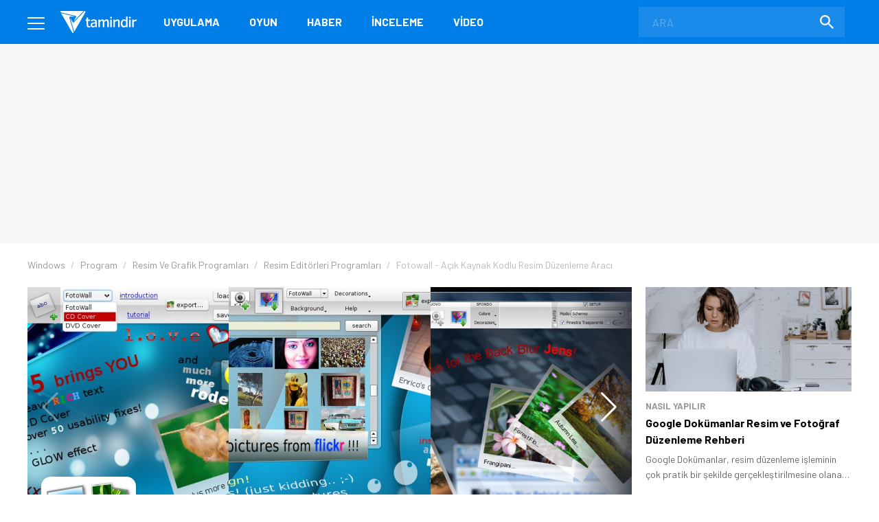

--- FILE ---
content_type: text/html; charset=UTF-8
request_url: https://www.tamindir.com/indir/fotowall/
body_size: 19466
content:
<!DOCTYPE html>
<html lang="tr">
    <head>
        <meta charset="utf-8">
        <title>Fotowall İndir - Ücretsiz İndir - Tamindir</title>
        <link rel="dns-prefetch" href="//img.tamindir.com">
        <meta http-equiv="X-UA-Compatible" content="IE=edge">
        <meta name="viewport" content="width=device-width, initial-scale=1, maximum-scale=5">
        <meta name="theme-color" content="#007EE7"/>
        <meta name="description" content="Fotowall indir! Ücretsiz ve son sürüm Resim Editörleri programları indirebilir veya detaylı inceleyebilirsiniz."/>
                                <link rel="canonical" href="https://www.tamindir.com/indir/fotowall/">
        <meta name="apple-itunes-app" content="app-id=1533658861">
            <link rel="amphtml" href="https://www.tamindir.com/indir/fotowall/amp/" />
                    
        <meta property="og:url" content="https://www.tamindir.com/indir/fotowall/" />
        <meta property="og:type" content="article" />
        <meta property="og:title" content="Fotowall" />
        <meta property="og:description" content="Fotowall, açık kaynak kodlu bir resim düzenleme programı olarak dikkatimizi çekiyor." />
        <meta property="og:image" content="https://img.tamindir.com/ti_e_ul/muratisci55/p/fotowall_5_568x478.png" />
        <meta property="og:locale" content="tr_TR" />

        <meta name="twitter:card" content="summary_large_image">
        <meta name="twitter:site" content="@tamindir">
        <meta name="twitter:title" content="Fotowall">
        <meta name="twitter:description" content="Fotowall, açık kaynak kodlu bir resim düzenleme programı olarak dikkatimizi çekiyor.">
        <meta name="twitter:image" content="https://img.tamindir.com/ti_e_ul/muratisci55/p/fotowall_5_568x478.png">

        <meta property="fb:app_id" content="112732768793937" />
        <meta property="fb:page_id" content="205205085860" />        <link rel="icon" type="image/x-icon" href="https://www.tamindir.com/favicon.ico" />
        <link href="https://feeds.feedburner.com/tamindir/stream" rel="alternate" type="application/rss+xml" title="Tamindir RSS" />
        <link type="text/css" href="/asset/style/reset.css" rel="stylesheet" />
        <link type="text/css" href="/asset/style/master.css?v07" rel="stylesheet" />
        <link type="text/css" href="/static/css/faq.css" rel="stylesheet" />
        <link rel="preload" href="https://fonts.googleapis.com/css2?family=Barlow:wght@300;400;700&display=swap" as="style" onload="this.onload=null;this.rel='stylesheet'" />
        <noscript><link href="https://fonts.googleapis.com/css2?family=Barlow:wght@300;400;700&display=swap" rel="stylesheet" type="text/css" /></noscript>
        <!-- Google Tag Manager -->
        <script>window.dataLayer = window.dataLayer || [];</script>
        <script data-pagespeed-no-defer data-cfasync="false">(function(w,d,s,l,i){w[l]=w[l]||[];w[l].push({'gtm.start':
                    new Date().getTime(),event:'gtm.js'});var f=d.getElementsByTagName(s)[0],
                j=d.createElement(s),dl=l!='dataLayer'?'&l='+l:'';j.async=true;j.src=
                'https://www.googletagmanager.com/gtm.js?id='+i+dl;f.parentNode.insertBefore(j,f);
            })(window,document,'script','dataLayer','GTM-MSKXQK');</script>
        <!-- End Google Tag Manager -->
            <link rel="stylesheet" type="text/css" href="/static/css/badges.css?0111"/>

        <!-- jQuery (necessary for Bootstrap's JavaScript plugins) -->
                        <script data-pagespeed-no-defer data-cfasync="false">
            const windowInnerWidth = window.innerWidth || document.documentElement.clientWidth || document.body.clientWidth;
            const isMobile = (window.matchMedia('screen and (max-width: 1024px)').matches);
            const adsSection = 'download';
            let stickyAdSlot = null;
            
            function goto(href) { window.location = href; return; }
        </script>
                <script async src="https://securepubads.g.doubleclick.net/tag/js/gpt.js"></script>
        <script data-pagespeed-no-defer data-cfasync="false" type="text/javascript">
            window.googletag = window.googletag || {cmd: []};
            googletag.cmd.push(function() {
                if (isMobile) {
                    googletag.defineSlot('/1014944/m_tamindir_recommended_top', [1, 1], 'div-gpt-ad-1427982373834-0').addService(googletag.pubads());
                    stickyAdSlot = googletag.defineSlot('/21852615636,1014944/tamindir.com/bond_mobile_'+adsSection+'_320x100', [[300, 31], [300, 50] [300, 75], [300, 100],[320, 50], [320, 100], 'fluid'], 'div-gpt-ad-1571664801428-0').addService(googletag.pubads());
                    googletag.defineSlot('/21852615636,1014944/tamindir.com/bond_mobile_'+adsSection+'_320x50', [[300, 50], [300, 31], 'fluid', [320, 50]], 'div-gpt-ad-1571668829926-0').addService(googletag.pubads());
                    googletag.defineSlot('/21852615636,1014944/tamindir.com/bond_mobile_'+adsSection+'_336x280_2', [[336, 280], [250, 250], [300, 250], [320, 100]], 'div-gpt-ad-1571667228746-0').addService(googletag.pubads());
                    googletag.defineSlot('/21852615636,1014944/tamindir.com/bond_mobile_'+adsSection+'_1x1', [1, 1], 'div-gpt-ad-1571665235151-0').addService(googletag.pubads());
                }
                else
                {
                    googletag.defineSlot('/21852615636,1014944/tamindir.com/bond_desktop_'+adsSection+'_970x250_top', [[750, 100], 'fluid', [950, 90], [930, 180], [980, 90], [960, 90], [970, 66], [728, 90], [750, 200], [970, 250], [970, 90]], 'div-gpt-ad-1571664801428-0').addService(googletag.pubads());
                    googletag.defineSlot('/21852615636,1014944/tamindir.com/bond_desktop_'+adsSection+'_640x480', [[300, 250], [400, 300], [640, 480], 'fluid', [640, 250], [336, 280], [640, 93], [580, 400]], 'div-gpt-ad-1571667228746-0').addService(googletag.pubads());
                    googletag.defineSlot('/21852615636,1014944/tamindir.com/bond_desktop_'+adsSection+'_1x1', [1, 1], 'div-gpt-ad-1571665235151-0').addService(googletag.pubads());
                    if(windowInnerWidth > 1580) {
                        googletag.defineSlot('/21852615636,1014944/tamindir.com/bond_desktop_'+adsSection+'_160x600', [[125, 125], 'fluid', [160, 600], [120, 600], [120, 240]], 'div-gpt-ad-1571664583416-0').addService(googletag.pubads());
                        googletag.defineSlot('/21852615636,1014944/tamindir.com/bond_desktop_'+adsSection+'_160x600_sol', [[120, 600], [120, 240], 'fluid', [125, 125], [160, 600]], 'div-gpt-ad-1571664621454-0').addService(googletag.pubads());
                    }
                }
                                                    googletag.pubads().setTargeting('TamBolum','uygulama');
                googletag.pubads().setTargeting('TamKategori','resim-ve-grafik');
                            googletag.pubads().enableSingleRequest();
                googletag.pubads().collapseEmptyDivs();
                googletag.enableServices();
            });

                        if (isMobile) { setInterval(function () { googletag.cmd.push(function () { googletag.pubads().refresh([stickyAdSlot]); }); }, 30000); }
                    </script>
        <script async src="https://pagead2.googlesyndication.com/pagead/js/adsbygoogle.js?client=ca-pub-9050556105447760" crossorigin="anonymous"></script>
                <link rel="manifest" href="/manifest.json">
            
        </head>
    <body>
        <!-- Google Tag Manager (noscript) -->
        <noscript><iframe src="https://www.googletagmanager.com/ns.html?id=GTM-MSKXQK"
                          height="0" width="0" style="display:none;visibility:hidden"></iframe></noscript>
        <!-- End Google Tag Manager (noscript) -->
        <div class="onerilen_uygulama"></div>
        <header>
    <div class="container">
        <div class="menu">
            <span></span>
            <span></span>
            <span></span>
        </div>
        <div class="logo">
            <a href="/">
                <img src="/asset/image/logo.svg" width="112" height="32" alt="Tamindir">
            </a>
        </div>
        <nav>
            <ul>
                <li>
                    <a href="/windows/kategori/uygulama/" title="Uygulama">Uygulama</a>
                </li>
                <li>
                    <a href="/windows/kategori/oyun/" title="Oyun">Oyun</a>
                </li>
                <li>
                    <a href="/haber/" title="Haber">Haber</a>
                </li>
                <li>
                    <a href="/blog/" title="İnceleme">İnceleme</a>
                </li>
                <li class="video">
                    <a href="/video/" title="Video">Video</a>
                </li>
                
            </ul>
        </nav>
        <a href="javascript:void(0);" class="mobile-search"></a>
        <label class="search-form">
            <form action="/ara/" method="get">
                <input type="search" name="searchText" id="search-top" placeholder="ARA" autocomplete="off">
                <button class="search-icon"><img src="/asset/image/search.svg" width="20" height="20" alt="Search"></button>
            </form>
        </label>
    </div>
    <div class="mega-menu">
        <div class="container">
            <div class="mega-menu-left">
                <div class="mega-menu-list mobile">
                    <h3 class="menu-windows multi">
                        <a href="/windows/" title="Windows">WINDOWS</a>
                    </h3>
                    <ul class="header-app-list">
                        <li>
                            <a href="/windows/kategori/uygulama/" title="PROGRAM İNDİR">PROGRAM İNDİR</a>
                        </li>
                        <li>
                            <a href="/windows/kategori/oyun/" title="OYUN İNDİR">OYUN İNDİR</a>
                        </li>
                    </ul>
                </div>
                <div class="mega-menu-list mobile">
                    <h3 class="menu-android">
                        <a href="/android/" title="Android">ANDROID</a>
                    </h3>
                                    </div>
                <div class="mega-menu-list mobile">
                    <h3 class="menu-ios">
                        <a href="/ios/" title="iOS  ">IOS  </a>
                    </h3>
                                    </div>
                <div class="mega-menu-list mobile">
                    <h3 class="menu-mac">
                        <a href="/mac/" title="Mac">MAC</a>
                    </h3>
                                    </div>

                <div class="mega-menu-list web">
                    <h3 class="menu-app">
                        <a href="/windows/kategori/uygulama/" title="Windows Programları İndir">Uygulama</a>
                    </h3>
                    <ul class="header-app-list">
                        <li>
                            <a href="/windows/kategori/uygulama/internet/" title="Windows İnternet Programları İndir">İnternet</a>
                        </li>
                        <li>
                            <a href="/windows/kategori/uygulama/guvenlik/" title="Windows Güvenlik Programları İndir">Güvenlik</a>
                        </li>
                        <li>
                            <a href="/windows/kategori/uygulama/araclar/" title="Windows Araçlar Programları İndir">Araçlar</a>
                        </li>
                        <li>
                            <a href="/windows/kategori/uygulama/ses-ve-video/" title="Windows Ses Ve Video Programları İndir">Ses ve Video</a>
                        </li>
                        <li>
                            <a href="/windows/kategori/uygulama/masaustu/" title="Windows Masaüstü Programları İndir">Masaüstü</a>
                        </li>
                        <li>
                            <a href="/windows/kategori/uygulama/resim-ve-grafik/" title="Windows Resim Ve Grafik Programları İndir">Resim ve Grafik</a>
                        </li>
                        <li>
                            <a href="/windows/kategori/uygulama/" title="Windows Programları İndir">TÜMÜ</a>
                        </li>
                    </ul>
                    <div class="web">
                        <h3 class="menu-os">
                            <a href="#" title="İŞLETİM SİSTEMLERİ">İŞLETİM SİSTEMLERİ</a>
                        </h3>
                        <ul>
                            <li>
                                <a href="/windows/" title="Windows Programları Ve Oyunları İndir">Windows</a>
                            </li>
                            <li>
                                <a href="/android/" title="Android Uygulamaları Ve Oyunları İndir">Android</a>
                            </li>
                            <li>
                                <a href="/ios/" title="Ios Uygulamaları Ve Oyunları İndir">iOS  </a>
                            </li>
                            <li>
                                <a href="/mac/" title="Mac Uygulamaları Ve Oyunları İndir">Mac</a>
                            </li>
                        </ul>
                    </div>
                </div>

                <div class="mega-menu-list web">
                    <h3 class="menu-game">
                        <a href="/windows/kategori/oyun/" title="Oyun İndir - Windows Oyunları">Oyun</a>
                    </h3>
                    <ul class="header-app-list">
                        <li>
                            <a href="/windows/kategori/oyun/aksiyon/" title="Windows Aksiyon Oyunları İndir">Aksiyon</a>
                        </li>
                        <li>
                            <a href="/windows/kategori/oyun/macera-ve-rpg/" title="Windows Macera Ve Rpg Oyunları İndir">Macera ve RPG</a>
                        </li>
                        <li>
                            <a href="/windows/kategori/oyun/strateji/" title="Windows Strateji Oyunları İndir">Strateji</a>
                        </li>
                        <li>
                            <a href="/windows/kategori/oyun/yaris-oyunlari/" title="Windows Yarış Oyunları İndir">Yarış</a>
                        </li>
                        <li>
                            <a href="/windows/kategori/oyun/simulasyon/" title="Windows Simülasyon Oyunları İndir">Simülasyon</a>
                        </li>
                        <li>
                            <a href="/windows/kategori/oyun/spor/" title="Windows Spor Oyunları İndir">Spor</a>
                        </li>
                        <li>
                            <a href="/windows/kategori/oyun/" title="Oyun İndir - Windows Oyunları">TÜMÜ</a>
                        </li>
                    </ul>
                </div>

                <div class="mega-menu-list">
                    <h3 class="menu-news">
                        <a href="/haber/" title="Teknoloji Haberleri - En Güncel Teknolojik Gelişmeler">Haber</a>
                    </h3>
                    <ul>
                        <li>
                            <a href="/haber/kategori/mobil/" title="Mobil Haberleri">Mobil</a>
                        </li>
                        <li>
                            <a href="/haber/kategori/teknoloji/" title="Teknoloji Haberleri">teknoloji</a>
                        </li>
                        <li>
                            <a href="/haber/kategori/bilim/" title="Bilim Haberleri">Bilim</a>
                        </li>
                        <li>
                            <a href="/haber/kategori/oyun/" title="Oyun Haberleri">Oyun</a>
                        </li>
                        <li>
                            <a href="/haber/kategori/internet/" title="İnternet Haberleri">İnternet</a>
                        </li>
                        <li>
                            <a href="/haber/kategori/sosyal-medya/" title="Sosyal Medya Haberleri">Sosyal Medya</a>
                        </li>
                        <li>
                            <a href="/haber/" title="Teknoloji Haberleri - En Güncel Teknolojik Gelişmeler">TÜMÜ</a>
                        </li>
                    </ul>

                    <h3 class="menu-blog">
                        <a href="/blog/" title="Teknoloji, Mobil, Oyun Ve Uygulama İncelemeleri">İnceleme</a>
                    </h3>
                    <ul>
                        <li>
                            <a href="/blog/kategori/internet/" title="İnternet İçerikli Blog Ve İnceleme Yazıları">İnternet</a>
                        </li>
                        <li>
                            <a href="/blog/kategori/oyun/" title="Oyun İçerikli Blog Ve İnceleme Yazıları">Oyun</a>
                        </li>
                        <li>
                            <a href="/blog/kategori/yazilim/" title="Yazılım İçerikli Blog Ve İnceleme Yazıları">Yazılım</a>
                        </li>
                        <li>
                            <a href="/blog/kategori/mobil/" title="Mobil İçerikli Blog Ve İnceleme Yazıları">Mobil</a>
                        </li>
                        <li>
                            <a href="/blog/kategori/sosyal-medya/" title="Sosyal Medya İçerikli Blog Ve İnceleme Yazıları">Sosyal Medya</a>
                        </li>
                        <li>
                            <a href="/blog/" title="Teknoloji, Mobil, Oyun Ve Uygulama İncelemeleri">TÜMÜ</a>
                        </li>
                    </ul>

                </div>

                <div class="mega-menu-list">
                    <h3 class="menu-video">
                        <a href="/video/" title="Teknoloji, Ürün Ve Oyun İnceleme, Uygulama Videoları İzle">Video</a>
                    </h3>
                    <ul>
                        <li>
                            <a href="/video/kategori/teknoloji/" title="Teknoloji Videoları İzle">teknoloji</a>
                        </li>
                        <li>
                            <a href="/video/kategori/mobil/" title="Mobil Videoları İzle">Mobil</a>
                        </li>
                        <li>
                            <a href="/video/kategori/oyun/" title="Oyun Videoları İzle">Oyun</a>
                        </li>
                        <li>
                            <a href="/video/kategori/inceleme/" title="Inceleme Videoları İzle">inceleme</a>
                        </li>
                        <li>
                            <a href="/video/kategori/donanim/" title="Donanım Videoları İzle">Donanım</a>
                        </li>
                        <li>
                            <a href="/video/kategori/nasil-yapilir/" title="Nasıl Yapılır Videoları İzle">nasıl yapılır</a>
                        </li>
                        <li>
                            <a href="/video/" title="Teknoloji, Ürün Ve Oyun İnceleme, Uygulama Videoları İzle">TÜMÜ</a>
                        </li>
                    </ul>
                    <h3 class="menu-lists">
                        <a href="/listeler/" title="Uygulama Ve Oyun Listeleri">LİSTELER</a>
                    </h3>
                </div>
            </div>
            <div class="mega-menu-right">
                <div class="mega-menu-list">
                    <h3><a href="/">Tamindir</a></h3>
                    
                    <script type="application/ld+json">
                    {
                        "@context": "https://schema.org",
                        "@type": "Organization",
                        "@id": "https://www.tamindir.com/#main-org",
                        "name": "Tamindir",
                        "legalName": "CNT İnteraktif Bilgi Teknolojileri Yazılım San. ve Tic. A.Ş",
                        "alternateName": "Tam İndir",
                        "url": "https://www.tamindir.com/",
                        "logo": {
                            "@type": "ImageObject",
                            "url": "https://www.tamindir.com/static/img/logo/tamindir-logo_256x256.png",
                            "width": 256,
                            "height": 256
                        },
                        "description": "Ücretsiz program, oyun ve mobil uygulama indirme platformu",
                        "foundingDate": "2004",
                        "founder": {
                            "@type": "Person",
                            "name": "Caner Bayraktar",
                            "jobTitle": "CEO & Kurucu"
                        },
                        "address": {
                            "@type": "PostalAddress",
                            "streetAddress": "Adalet Mahallesi Manas Bulvarı Folkart Towers B Kule",
                            "extendedAddress": "Kat:28 D:2801",
                            "addressLocality": "İzmir",
                            "addressRegion": "İzmir",
                            "postalCode": "35530",
                            "addressCountry": "TR"
                        },
                        "contactPoint": {
                            "@type": "ContactPoint",
                            "contactType": "İletişim",
                            "email": "iletisim@tamindir.com",
                            "availableLanguage": ["tr", "en"],
                            "areaServed": "TR"
                        },
                        "numberOfEmployees": {
                            "@type": "QuantitativeValue",
                            "minValue": 20,
                            "maxValue": 25
                        },
                        "knowsAbout": [
                            "Software Downloads",
                            "Mobile Applications",
                            "Technology"
                        ],
                        "sameAs": [
                            "https://www.facebook.com/tamindir",
                            "https://x.com/Tamindir",
                            "https://www.instagram.com/tamindir/",
                            "https://www.youtube.com/user/tamindirtv",
                            "https://www.linkedin.com/company/tamindir",
                            "https://tr.wikipedia.org/wiki/Tamindir",
                            "https://apps.apple.com/az/app/tamindir-teknoloji-haberleri/id1533658861"
                        ],
                        "department": [
                            {
                                "@type": "NewsMediaOrganization",
                                "@id": "https://www.tamindir.com/#news-division",
                                "name": "Tamindir Haber & İnceleme",
                                "alternateName": "Tamindir Teknoloji Haberleri",
                                "url": "https://www.tamindir.com/haber/",
                                "description": "Teknoloji haberleri, ürün incelemeleri ve editöryal içerikler",
                                "parentOrganization": {
                                    "@id": "https://www.tamindir.com/#main-org"
                                },
                                "masthead": "https://www.tamindir.com/sayfa/hakkimizda/",
                                "knowsAbout": [
                                    "Technology News",
                                    "Product Reviews",
                                    "Software Analysis",
                                    "Gaming Reviews"
                                ],
                                "publishingPrinciples": "https://www.tamindir.com/sayfa/kullanim-sartlari/"
                            }
                        ]
                    }
                    </script>
                    <ul>
                        <li><a href="https://www.tamindir.com/sayfa/hakkimizda/" title="HAKKIMIZDA">HAKKIMIZDA</a></li>
                        <li><a href="https://www.tamindir.com/sayfa/kullanim-sartlari/" title="KULLANIM ŞARTLARI">KULLANIM ŞARTLARI</a></li>
                        <li><a onclick="window.open('https://kurumsal.tamindir.com/iletisim/');" href="javascript:void(0);" rel="nofollow noopener" target="_blank" title="UYGULAMA/OYUN EKLE VE TANIT">UYGULAMA/OYUN EKLE VE TANIT</a></li>
                        <li><a href="https://www.oyunkolu.com/" target="_blank" title="OYUNKOLU">OYUN KOLU</a></li>
                        <li><a href="https://www.tamindir.com/sayfa/iletisim/" title="İLETİŞİM / CONTACT">İLETİŞİM / CONTACT</a></li>
                        <li><a href="https://www.tamindir.com/sayfa/newsletter/" title="TAMİNDİR BÜLTEN">TAMİNDİR BÜLTEN</a></li>
                    </ul>
                </div>

                <div class="social-media">
                    <h3>SOSYAL MEDYA HESAPLARIMIZI TAKİP EDEREK EN YENİ TEKNOLOJİ HABERLERİNE VE KAMPANYALARA ULAŞABİLİRSİNİZ</h3>
                    <ul>
                        <li>
                            <a onclick="window.open('https://www.facebook.com/tamindir');" href="javascript:void(0);" rel="nofollow noopener" target="_blank" itemprop="sameAs"> <img src="/asset/image/social-media/fb.svg" width="42" height="42" alt="Facebook"></a>
                        </li>
                        <li>
                            <a onclick="window.open('https://twitter.com/Tamindir');" href="javascript:void(0);" rel="nofollow noopener" target="_blank" itemprop="sameAs"><img src="/asset/image/social-media/tw.svg" width="42" height="42" alt="Twitter"></a>
                        </li>
                        <li>
                            <a onclick="window.open('https://www.instagram.com/tamindir/');" href="javascript:void(0);" rel="nofollow noopener" target="_blank" itemprop="sameAs"><img src="/asset/image/social-media/ig.svg" width="42" height="42" alt="Instagram"></a>
                        </li>
                        <li>
                            <a onclick="window.open('https://www.youtube.com/user/tamindirtv/?sub_confirmation=1');" href="javascript:void(0);" rel="nofollow noopener" target="_blank" itemprop="sameAs"><img src="/asset/image/social-media/yt.svg" width="42" height="42" alt="Youtube"></a>
                        </li>
                        <li>
                            <a onclick="window.open('https://www.linkedin.com/company/tamindir');" href="javascript:void(0);" rel="nofollow noopener" target="_blank" itemprop="sameAs"><img src="/asset/image/social-media/in.svg" width="42" height="42" alt="Youtube"></a>
                        </li>

                    </ul>
                </div>
            </div>
        </div>
        <div class="copyright">
            <div class="container">
                © 2004 - 2026 CNT İnteraktif A.Ş. | 1,330,608,039 TOPLAM İNDİRME
            </div>
        </div>
    </div>
    
    
</header>            <link type="text/css" href="/asset/style/swiper-bundle.min.css" rel="stylesheet" />
    <script type="text/javascript" src="/asset/script/swiper-bundle.min.js" data-cfasync="false"></script>

    <section class="top-banner">
    <div class="container">
        <div id='div-gpt-ad-1571664801428-0'></div>
    </div>
</section>
    <div class="post-content app-content">

                                                                                                                                                                                                                                <section class="breadcrumb">
    <div class="container">
        <ul itemscope itemtype="http://schema.org/BreadcrumbList">
                                                                                                                <li itemprop="itemListElement" itemscope itemtype="http://schema.org/ListItem">
                        <a href="/windows/" title="Windows" itemprop="item">
                            <span itemprop="name">Windows</span>
                        </a>
                        <meta itemprop="position" content="1" />
                    </li>
                                                                                <li itemprop="itemListElement" itemscope itemtype="http://schema.org/ListItem">
                        <a href="/windows/kategori/uygulama/" title="Windows Programları İndir" itemprop="item">
                            <span itemprop="name">Program</span>
                        </a>
                        <meta itemprop="position" content="2" />
                    </li>
                                                                                <li itemprop="itemListElement" itemscope itemtype="http://schema.org/ListItem">
                        <a href="/windows/kategori/uygulama/resim-ve-grafik/" title="Windows Resim ve Grafik Programları İndir" itemprop="item">
                            <span itemprop="name">Resim ve Grafik Programları</span>
                        </a>
                        <meta itemprop="position" content="3" />
                    </li>
                                                                                <li itemprop="itemListElement" itemscope itemtype="http://schema.org/ListItem">
                        <a href="/windows/kategori/uygulama/resim-ve-grafik/resim-editorleri/" title="Windows Resim Editörleri Programları İndir" itemprop="item">
                            <span itemprop="name">Resim Editörleri Programları</span>
                        </a>
                        <meta itemprop="position" content="4" />
                    </li>
                                                                                                                    <li class="active">
                <span>
                    <span>Fotowall - Açık Kaynak Kodlu Resim Düzenleme Aracı</span>
                </span>
                    </li>
                                    </ul>
    </div>
</section>

        <div class="content container app-container">
            <div class="outer-ads">
    <div id='div-gpt-ad-1571664583416-0'></div>
</div>
<div class="outer-ads" style="left: -175px !important;">
    <div id='div-gpt-ad-1571664621454-0'></div>
</div>
            <section id="tabs" class="post-container page-content">
                <div class="app-os-list">
                    <a href="javascript:void(0);" class="active-os"></a>
                    <ul id="os-tabs">
                                                <li class="windows-os"><a href="#windows-download" title="Windows">WINDOWS</a></li>
                                            </ul>
                </div>

                

                <div id="native-ad-wrapper" style="visibility: hidden; position: absolute; left: -9999px;">
                    <div class="native-ads" style="padding: 0 !important; min-height: 100px; min-width: 300px;">
    <script async src="https://pagead2.googlesyndication.com/pagead/js/adsbygoogle.js?client=ca-pub-9050556105447760"
        crossorigin="anonymous"></script>
    <ins class="adsbygoogle in-article"
        style="display:block; text-align:center; min-height: 100px; min-width: 300px;"
        data-ad-layout="in-article"
        data-ad-format="fluid"
        data-ad-client="ca-pub-9050556105447760"
        data-ad-slot="4418744663"></ins>
    <script>
        // Global değişkenler
        let adHeight = 0;
        let isAdLoaded = false;
        let adCheckInterval = null;
        let adCheckAttempts = 0;
        const maxAdCheckAttempts = 30; // 30 saniye boyunca kontrol et
        
        // Reklam yükleme durumunu kontrol eden fonksiyon
        function checkAdLoaded() {
            const adContainer = document.querySelector('.native-ads');
            if (!adContainer) return false;
            
            // iframe kontrolü
            const adIframe = adContainer.querySelector('iframe');
            if (adIframe && adIframe.offsetHeight > 0) {
                return true;
            }
            
            // AdSense div kontrolü
            const adDiv = adContainer.querySelector('div[data-ad-client]');
            if (adDiv && adDiv.offsetHeight > 0) {
                return true;
            }
            
            // Google AdSense'in kendi elementlerini kontrol et
            const googleAdElements = adContainer.querySelectorAll('[id*="google_ads"], [class*="adsbygoogle"]');
            for (let element of googleAdElements) {
                if (element.offsetHeight > 0) {
                    return true;
                }
            }
            
            return false;
        }
        
        // Reklam yüksekliğini alan fonksiyon
        function getAdHeight() {
            const adContainer = document.querySelector('.native-ads');
            if (!adContainer) return 0;
            
            let maxHeight = 0;
            
            // Tüm olası reklam elementlerini kontrol et
            const allAdElements = adContainer.querySelectorAll('iframe, div[data-ad-client], [id*="google_ads"], [class*="adsbygoogle"], [class*="ad-"], [id*="ad-"], ins');
            
            for (let element of allAdElements) {
                const height = element.offsetHeight;
                if (height > maxHeight) {
                    maxHeight = height;
                }
            }
            
            // Eğer hiçbir element bulunamazsa, container'ın kendisini kontrol et
            if (maxHeight === 0) {
                const containerHeight = adContainer.offsetHeight;
                if (containerHeight > 0) {
                    maxHeight = containerHeight;
                }
            }
            
            return maxHeight;
        }
        
        // Layout'u ayarlayan fonksiyon
        function adjustLayoutForAd() {
            if (adCheckAttempts >= maxAdCheckAttempts) {
                return;
            }
            
            if (checkAdLoaded()) {
                const newAdHeight = getAdHeight();
                if (newAdHeight > 0) {
                    // Reklam yüksekliği değiştiyse güncelle
                    if (newAdHeight !== adHeight) {
                        adHeight = newAdHeight;
                        
                        // İlk yükleme ise interval'ı temizle
                        if (!isAdLoaded) {
                            isAdLoaded = true;
                            if (adCheckInterval) {
                                clearInterval(adCheckInterval);
                                adCheckInterval = null;
                            }
                        }
                        
                        applyMarginBasedOnScreenSize();
                    }
                }
            } else {
                adCheckAttempts++;
            }
        }
        
        // Ekran boyutuna göre margin uygulayan fonksiyon
        function applyMarginBasedOnScreenSize() {
            if (!isAdLoaded || adHeight === 0) return;
            
            const screenWidth = window.innerWidth;
            
            // Önceki margin değerlerini temizle
            clearPreviousMargins();
            
            if (screenWidth < 1200) {
                // 1200px altında: rating-box'a margin-top ver (reklam yüksekliği + 50px)
                const marginValue = adHeight + 70;
                const ratingBoxes = document.querySelectorAll('.rating-box');
                ratingBoxes.forEach(function(box) {
                    box.style.marginTop = marginValue + 'px';
                });
            } else {
                // 1200px üstünde: .app-header .app-features'a margin-top ver (reklam yüksekliği + 80px)
                const marginValue = adHeight + 100;
                const appFeatures = document.querySelectorAll('.app-header .app-features');
                appFeatures.forEach(function(feature) {
                    feature.style.marginTop = marginValue + 'px';
                });
            }
        }
        
        // Önceki margin değerlerini temizleyen fonksiyon
        function clearPreviousMargins() {
            const ratingBoxes = document.querySelectorAll('.rating-box');
            const appFeatures = document.querySelectorAll('.app-header .app-features');
            
            ratingBoxes.forEach(function(box) {
                box.style.marginTop = '';
            });
            
            appFeatures.forEach(function(feature) {
                feature.style.marginTop = '';
            });
        }
        
        // Ana başlatma fonksiyonu
        function initializeAdSense() {
            // Container boyutlarını kontrol et
            const adContainer = document.querySelector('.native-ads');
            if (adContainer) {
                const rect = adContainer.getBoundingClientRect();
            }
            
            // AdSense script'inin yüklenmesini bekle
            function waitForAdSense() {
                if (window.adsbygoogle) {
                    
                    // Container'ın boyutlarını kontrol et ve gerekirse bekle
                    function checkContainerSize() {
                        const container = document.querySelector('.native-ads');
                        if (container) {
                            const rect = container.getBoundingClientRect();
                            const offsetWidth = container.offsetWidth;
                            const offsetHeight = container.offsetHeight;
                            
                            // Parent elementlerin boyutlarını da kontrol et
                            const parentContainer = container.closest('.native-ad-placeholder') || container.parentElement;
                            let parentWidth = 0;
                            let parentHeight = 0;
                            
                            if (parentContainer) {
                                parentWidth = parentContainer.offsetWidth;
                                parentHeight = parentContainer.offsetHeight;
                            }
                            
                            // Genişlik varsa reklam yüklemeyi dene (yükseklik 0 olabilir)
                            if (offsetWidth > 0) {
                                try {
                                    // Container'a minimum yükseklik ver
                                    if (offsetHeight === 0) {
                                        container.style.minHeight = '100px';
                                    }
                                    
                                    // AdSense push işlemi
                                    (adsbygoogle = window.adsbygoogle || []).push({});
                                } catch (error) {
                                    // Hata durumunda sessizce devam et
                                }
                            } else if (parentWidth > 0) {
                                // Parent container'ın genişliği varsa, container'ı yeniden boyutlandır
                                container.style.width = parentWidth + 'px';
                                container.style.minHeight = '100px';
                                
                                setTimeout(function() {
                                    try {
                                        (adsbygoogle = window.adsbygoogle || []).push({});
                                    } catch (error) {
                                        // Hata durumunda sessizce devam et
                                    }
                                }, 100);
                            } else {
                                // Container boyutu henüz uygun değil, tekrar dene
                                setTimeout(checkContainerSize, 100);
                            }
                        } else {
                            // Container bulunamadı, tekrar dene
                            setTimeout(checkContainerSize, 100);
                        }
                    }
                    
                    // Container boyutunu kontrol et
                    checkContainerSize();
                    
                    // Reklam yükleme kontrolünü başlat
                    adCheckInterval = setInterval(adjustLayoutForAd, 1000);
                    
                    // Google AdSense event'lerini dinle
                    window.addEventListener('message', function(event) {
                        if (event.source === window && event.data && event.data.type === 'adsbygoogle') {
                            if (event.data.event === 'adsbygoogle-loaded') {
                                setTimeout(adjustLayoutForAd, 500);
                            }
                        }
                    });
                    
                    // MutationObserver ile DOM değişikliklerini izle
                    const adContainer = document.querySelector('.native-ads');
                    if (adContainer) {
                        const observer = new MutationObserver(function(mutations) {
                            mutations.forEach(function(mutation) {
                                if (mutation.type === 'childList' && mutation.addedNodes.length > 0) {
                                    setTimeout(adjustLayoutForAd, 500);
                                }
                            });
                        });
                        
                        observer.observe(adContainer, {
                            childList: true,
                            subtree: true
                        });
                    }
                    
                    // Reklam yüklendikten sonra da yükseklik değişikliklerini izle
                    let heightCheckInterval = null;
                    
                    // Reklam yüklendiğinde sürekli yükseklik kontrolü başlat
                    function startHeightMonitoring() {
                        if (heightCheckInterval) {
                            clearInterval(heightCheckInterval);
                        }
                        
                        heightCheckInterval = setInterval(function() {
                            if (isAdLoaded) {
                                const currentHeight = getAdHeight();
                                if (currentHeight > 0 && currentHeight !== adHeight) {
                                    adHeight = currentHeight;
                                    applyMarginBasedOnScreenSize();
                                }
                            }
                        }, 2000); // Her 2 saniyede bir kontrol et
                    }
                    
                    // İlk yükleme tamamlandığında height monitoring'i başlat
                    setTimeout(function() {
                        if (isAdLoaded) {
                            startHeightMonitoring();
                        }
                    }, 5000);
                } else {
                    setTimeout(waitForAdSense, 100);
                }
            }
            
            // AdSense'in yüklenmesini bekle
            waitForAdSense();
        }
        
        // Sayfa yüklendiğinde 1 saniye bekleyip başlat
        function delayedInitialize() {
            setTimeout(function() {
                initializeAdSense();
            }, 1000);
        }
        
        // Sayfa yüklendiğinde başlat
        if (document.readyState === 'loading') {
            document.addEventListener('DOMContentLoaded', delayedInitialize);
        } else {
            delayedInitialize();
        }
        
        // Pencere boyutu değiştiğinde margin'leri güncelle
        window.addEventListener('resize', function() {
            if (isAdLoaded) {
                applyMarginBasedOnScreenSize();
            }
        });
        
        // Sayfa tamamen yüklendiğinde son bir kontrol
        window.addEventListener('load', function() {
            setTimeout(function() {
                if (!isAdLoaded) {
                    adjustLayoutForAd();
                }
            }, 2000);
        });
    </script>
</div>
                </div>

                <div class="tab-content">
                                        <div class="tab-pane"  id="windows-download">
                        <!-- Tab Content Start -->
                        
<div class="app-ss">
    <div class="swiper-container swiper1">
        <div class="swiper-wrapper">
                            <div class="swiper-slide">
                                                                
        <a data-fancybox="gallery" href="https://img.tamindir.com/ti_e_ul/muratisci55/p/fotowall_5_568x478.png">
        <img src="https://img.tamindir.com/resize/300x350/ti_e_ul/muratisci55/p/fotowall_5_568x478.png" width="300" height="350" title="Fotowall Ekran Görüntüleri - 1" alt="Fotowall Ekran Görüntüleri - 1" fetchpriority="high" decoding="async">
    </a>
                                        </div>
                            <div class="swiper-slide">
                                                                
        <a data-fancybox="gallery" href="https://img.tamindir.com/ti_e_ul/muratisci55/p/fotowall_4_739x546.png">
        <img src="https://img.tamindir.com/resize/300x350/ti_e_ul/muratisci55/p/fotowall_4_739x546.png" width="300" height="350" title="Fotowall Ekran Görüntüleri - 2" alt="Fotowall Ekran Görüntüleri - 2" fetchpriority="high" decoding="async">
    </a>
                                        </div>
                            <div class="swiper-slide">
                                                                
        <a data-fancybox="gallery" href="https://img.tamindir.com/ti_e_ul/muratisci55/p/fotowall_3_853x651.png">
        <img src="https://img.tamindir.com/resize/300x350/ti_e_ul/muratisci55/p/fotowall_3_853x651.png" width="300" height="350" title="Fotowall Ekran Görüntüleri - 3" alt="Fotowall Ekran Görüntüleri - 3" fetchpriority="high" decoding="async">
    </a>
                                        </div>
                            <div class="swiper-slide">
                                                                
        <a data-fancybox="gallery" href="https://img.tamindir.com/ti_e_ul/muratisci55/p/fotowall_2_747x528.png">
        <img src="https://img.tamindir.com/resize/300x350/ti_e_ul/muratisci55/p/fotowall_2_747x528.png" width="300" height="350" title="Fotowall Ekran Görüntüleri - 4" alt="Fotowall Ekran Görüntüleri - 4" fetchpriority="high" decoding="async">
    </a>
                                        </div>
                            <div class="swiper-slide">
                                                                
        <a data-fancybox="gallery" href="https://img.tamindir.com/ti_e_ul/muratisci55/p/fotowall_1_705x585.png">
        <img src="https://img.tamindir.com/resize/300x350/ti_e_ul/muratisci55/p/fotowall_1_705x585.png" width="300" height="350" title="Fotowall Ekran Görüntüleri - 5" alt="Fotowall Ekran Görüntüleri - 5" fetchpriority="high" decoding="async">
    </a>
                                        </div>
                    </div>
        <div class="swiper-button-next next1"></div>
        <div class="swiper-button-prev prev1"></div>
    </div>
</div>

<script>
    var swiper1 = new Swiper('.swiper1', {
        slidesPerView: 3,
        grabCursor: true,
        spaceBetween: 0,
        navigation: {
            nextEl: '.next1',
            prevEl: '.prev1',
        },
        observer: true,
        observeParents: true,
        breakpoints: {
            320: {
                slidesPerView: 2
            },
            1024: {
                slidesPerView: 3
            }
        }
    });
</script>                        <div class="app-header">
                            <figure>
                                <img src="https://img.tamindir.com/resize/128x128/ti_e_ul/muratisci55/p/fotowall-logo_260x260.png" srcset="https://img.tamindir.com/resize/256x256/ti_e_ul/muratisci55/p/fotowall-logo_260x260.png 2x" width="128" height="128" alt="Fotowall" title="Fotowall">
                            </figure>

                            <div class="app-title">
                                <h1>Fotowall</h1>
                            </div>

                            <div id="windows-rating-box" class="box rating-box clearfix">
                                <div class="rating-left">
                                    <span class="rating-point"></span>
                                    <div class="total-user"><strong class="total-rated"></strong> kullanıcı</div>
                                </div>
                                <div class="histo">
                                    <div class="big-voting userVote voteThis">
                                        <a onclick="return false;" class="icons big-star-icon-empty first" href="javascript:void(0);" data-value="1" data-content="16269" aria-label="1 yıldız oyu ver"></a>
                                        <a onclick="return false;" class="icons big-star-icon-empty" href="javascript:void(0);" data-value="2" data-content="16269" aria-label="2 yıldız oyu ver"></a>
                                        <a onclick="return false;" class="icons big-star-icon-empty" href="javascript:void(0);" data-value="3" data-content="16269" aria-label="3 yıldız oyu ver"></a>
                                        <a onclick="return false;" class="icons big-star-icon-empty" href="javascript:void(0);" data-value="4" data-content="16269" aria-label="4 yıldız oyu ver"></a>
                                        <a onclick="return false;" class="icons big-star-icon-empty last" href="javascript:void(0);" data-value="5" data-content="16269" aria-label="5 yıldız oyu ver"></a>
                                    </div>
                                </div>
                            </div>

                            <div class="ad-responsive-container native-ad-placeholder">
                            </div>

                            <div class="big-btn green-button mobile-button">
                                <a onclick="return downloadAds(event, '/windows/fotowall/indir/?token=MjAyNi0wMS0yMCAxMzowNzoyOQ%3D%3D', '16269-1');"
                                   href="javascript:void(0);" rel="nofollow" class="download-button">
                                    <i class="down-icon">⤓</i> İndir
                                </a>
                            </div>

                            <ul class="app-features">
                                <li>
                                    <span>Lisans</span>
                                    <span class="app-licence free-licence">ÜCRETSİZ</span>
                                </li>
                                <li>
                                    <span>TOPLAM İNDİRME</span>
                                    <span>816</span>
                                </li>
                                                                    <li>
                                        <span>DOSYA BOYUTU</span>
                                        <span>10 MB</span>
                                    </li>
                                                                <li class="editor-rating">
                                    <span>EDİTÖR PUANI</span>
                                    <span class="rating" data-score="4.5" data-number="5"></span>
                                </li>
                                <li>
                                    <span>Üretici</span>
                                    <span title="Tamindir">Tamindir</span>
                                </li>
                                <li>
                                                                                                                        <div class="big-btn green-button">
                                                <a onclick="return downloadAds(event, '/windows/fotowall/indir/?token=MjAyNi0wMS0yMCAxMzowNzoyOQ%3D%3D', '16269-1');"
                                                   href="javascript:void(0);" rel="nofollow" class="download-button" id="windows-download-button">
                                                    <i class="down-icon">⤓</i> İndir
                                                </a>
                                                                                            </div>
                                                                                                                                                                                                                                    </li>
                            </ul>
                        </div>

                        <div class="post-detail">
                            <p class="post-description">Fotowall, açık kaynak kodlu bir resim düzenleme programı olarak dikkatimizi çekiyor.</p>
                            <div class="post-info">
                                <div class="editor-info">
                                    <img src="https://img.tamindir.com/resize/38x38/2019/08/416287/img-20190814-wa0044.jpg" width="38" height="38" alt="Murat İşçi" title="Murat İşçi">
                                    <div class="post-editor-info">
                                        <strong>Murat İşçi</strong> -
                                        <time class="post-time" datetime="2017-09-13T16:30:00+03:00">9 YIL ÖNCE GÜNCELLENDİ</time>
                                    </div>
                                </div>
                                <div class="social-share">
    <a href="javascript:void(0);" rel="nofollow noopener" onClick="window.open('https://www.facebook.com/sharer/sharer.php?u=https://www.tamindir.com/indir/fotowall/', 'FACEBOOK', 'width=500,height=500');" class="btn facebook-button" title="PAYLAŞ">
        <span class="social-icons fb-icon"></span>
    </a>
    <a href="javascript:void(0);" rel="nofollow noopener" onClick="window.open('https://twitter.com/intent/tweet?url=https://www.tamindir.com/indir/fotowall/&text='+encodeURIComponent(window.document.title)+'&via=tamindir', 'TWITTER', 'width=500,height=500');" class="btn twitter-button" title="TWEETLE">
        <span class="social-icons tw-icon"></span>
    </a>
        <a href="whatsapp://send?text=https://www.tamindir.com/indir/fotowall/" rel="nofollow noopener" data-action="share/whatsapp/share" class="btn whatsapp-button" title="PAYLAŞ">
        <span class="social-icons wa-icon"></span>
    </a>
</div>                                <a href="javascript:void(0);" class="btn comment-button" title="YORUM YAZ">
                                    <span class="social-icons comment-icon"></span>
                                </a>
                            </div>



                            
                            <p><strong>Fotowall</strong>, açık kaynak kodu ve basit kullanımı ile ön plana çıkan harika bir<strong> resim editörüdür</strong>. İstediğiniz gibi kullanabileceğiniz program ile resimlerinizi tamamen özgür bir şekilde düzenleyebiliyorsunuz.</p>
<p>Resimlerle uğraşanların denemesi gereken <strong>basit</strong> bir araç olan Fotowall, kolay kullanımı ile de dikkatimizi çekiyor. Resimlerinize birbirinden hoş efektler uygulamanıza ve farklı <strong>yazılar</strong> yazmanıza da olanak sağlayan program ile kaliteli işler ortaya çıkarabiliyorsunuz. Resimleriniz<strong>i farklı formatlarda çıktı</strong> alma imkanı da sunan Fotowall, birbirinden ilginç araçlarıyla da ilgimizi çekiyor. Eğer resimlerle uğraşmayı seviyorsanız ve <strong>ücretsiz</strong> bir <strong>resim düzenleyici</strong> arıyorsanız bu program tam size göre diyebilirim.<strong> Açık kaynak kodlu</strong> olmasından dolayı tamamen ücretsiz olan Fotowall'ı arkadaşlarınıza da önerebilirsiniz.</p>
<p>Fotowall programını tamamen <strong>ücretsiz</strong> olarak indirebilirsiniz.</p>

                            
                                                    </div>
                        <!-- Tab Content End -->
                        <div class="content-ads clearfix">
    <div id='div-gpt-ad-1571667228746-0'></div>
</div>
                    </div>
                                    </div>
            </section>

<script type="text/javascript">
document.addEventListener('DOMContentLoaded', function () {
    const adWrapper = document.getElementById('native-ad-wrapper');
    const tabContent = document.querySelector('.tab-content');

    if (!adWrapper || !tabContent) {
        return;
    }

    const observer = new MutationObserver(function(mutations) {
        mutations.forEach(function(mutation) {
            if (mutation.type === 'attributes' && mutation.attributeName === 'style') {
                const targetPane = mutation.target;
                // Check if the pane is being shown
                if (targetPane.style.display !== 'none') {
                    const placeholder = targetPane.querySelector('.native-ad-placeholder');
                    if (placeholder && placeholder.children.length === 0) {
                        // Move ad to the newly visible tab pane
                        placeholder.appendChild(adWrapper);
                        adWrapper.style.visibility = 'visible';
                        adWrapper.style.position = 'static';
                        adWrapper.style.left = 'auto';
                    }
                }
            }
        });
    });

    // Start observing each tab pane for style changes
    const tabPanes = tabContent.querySelectorAll('.tab-pane');
    tabPanes.forEach(function(pane) {
        observer.observe(pane, { attributes: true });
    });

    // Move ad to the initially visible tab
    let initialPaneFound = false;
    for(let i=0; i < tabPanes.length; i++) {
        if(window.getComputedStyle(tabPanes[i]).display !== 'none') {
            const placeholder = tabPanes[i].querySelector('.native-ad-placeholder');
            if (placeholder) {
                placeholder.appendChild(adWrapper);
                adWrapper.style.visibility = 'visible';
                adWrapper.style.position = 'static';
                adWrapper.style.left = 'auto';
            }
            initialPaneFound = true;
            break;
        }
    }
    
    // Fallback for the very first tab if none are visible by style
    if (!initialPaneFound && tabPanes.length > 0) {
        const firstPlaceholder = tabPanes[0].querySelector('.native-ad-placeholder');
        if (firstPlaceholder) {
            firstPlaceholder.appendChild(adWrapper);
            adWrapper.style.visibility = 'visible';
            adWrapper.style.position = 'static';
            adWrapper.style.left = 'auto';
        }
    }
});
</script>

            <section class="sidebar">
                <aside class="related-list col-tm-3 pull-left">
    
<div class="post-item post-item-box blog-box">
    <a href="/blog/google-dokumanlar-resim-ve-fotograf-duzenleme-rehberi_14533/">
        <figure>
            <img src="https://img.tamindir.com/resize/300x152/2022/04/470608/google-dokumanlar-resim-duzenleme.jpg" width="300" height="152" alt="Google Dokümanlar Resim ve Fotoğraf Düzenleme Rehberi" title="Google Dokümanlar Resim ve Fotoğraf Düzenleme Rehberi">
        </figure>
        <div class="post-item-content">
            <span class="post-item-category">NASIL YAPILIR</span>
            <h4>Google Dokümanlar Resim ve Fotoğraf Düzenleme Rehberi</h4>
            <p>Google Dok&uuml;manlar, resim d&uuml;zenleme işleminin &ccedil;ok pratik bir şekilde ger&ccedil;ekleştirilmesine olanak tanır. Yazılım devi tarafından kullanıma sunulan hizmet &uuml;zerinden yazdığınız yazılara g&ouml;rseller ekleyebilir ve eklediğiniz g&ouml;rseller &uuml;zerinde birtakım d&uuml;zenleme işlemlerini yapabilirsiniz.</p>
        </div>
    </a>
</div>    
<div class="post-item post-item-box blog-box">
    <a href="/blog/imgur-alternatifi-4-resim-yukleme-servisi_12079/">
        <figure>
            <img src="https://img.tamindir.com/resize/300x152/2022/04/470608/imgur-alternatifi-resim-yukleme-siteleri.jpg" width="300" height="152" alt="Imgur Alternatifi 4 Resim Yükleme Servisi" title="Imgur Alternatifi 4 Resim Yükleme Servisi">
        </figure>
        <div class="post-item-content">
            <span class="post-item-category">YAZILIM</span>
            <h4>Imgur Alternatifi 4 Resim Yükleme Servisi</h4>
            <p>Imgur alternatifi resim y&uuml;kleme siteleri sayesinde bilgisayarınızda ya da mobil cihazınızda yer alan g&ouml;rselleri platforma y&uuml;kleyebilirsiniz.</p>
        </div>
    </a>
</div>        <div class="sidebar-item">
    <div class="centered-banner">
        <!-- 300x250 -->
        <ins class="adsbygoogle"
             style="display:inline-block;width:300px;height:250px"
             data-ad-client="ca-pub-9050556105447760"
             data-ad-slot="4862289918"></ins>
        <script>
            (adsbygoogle = window.adsbygoogle || []).push({});
        </script>
    </div>
</div>
    
<div class="post-item post-item-box blog-box">
    <a href="/blog/resimlerinizi-goruntulemek-icin-en-iyi-3-program_9422/">
        <figure>
            <img src="https://img.tamindir.com/resize/300x152/2024/09/470608/en-iyi-resim-goruntuleme-programlari.jpg" width="300" height="152" alt="Resimlerinizi Görüntülemek İçin En İyi 3 Program" title="Resimlerinizi Görüntülemek İçin En İyi 3 Program">
        </figure>
        <div class="post-item-content">
            <span class="post-item-category">YAZILIM</span>
            <h4>Resimlerinizi Görüntülemek İçin En İyi 3 Program</h4>
            <p>Fotoğraf g&ouml;r&uuml;nt&uuml;leme programı sayesinde bilgisayarınızda yer alan g&ouml;rsellere g&ouml;z atabilirsiniz. G&uuml;n&uuml;m&uuml;zde bu işlevi yerine getiren pek &ccedil;ok program bulunuyor.</p>
        </div>
    </a>
</div>    
<div class="post-item post-item-box blog-box">
    <a href="/blog/microsoft-wordde-arkaplana-nasil-resim-eklenir_22392/">
        <figure>
            <img src="https://img.tamindir.com/resize/300x152/2022/05/470608/word-arkaplana-resim-ekleme.jpg" width="300" height="152" alt="Microsoft Word&#039;de Arkaplana Nasıl Resim Eklenir?" title="Microsoft Word&#039;de Arkaplana Nasıl Resim Eklenir?">
        </figure>
        <div class="post-item-content">
            <span class="post-item-category">NASIL YAPILIR</span>
            <h4>Microsoft Word&#039;de Arkaplana Nasıl Resim Eklenir?</h4>
            <p>Microsoft Word, arkaplana resim ekleme işleminin &ccedil;ok kolay bir şekilde yapılabilmesine olanak tanıyor. Bu yazıda pop&uuml;ler kelime işlemci programında arka plana nasıl resim ekleyebileceğinizi a&ccedil;ıkladık.</p>
        </div>
    </a>
</div>    
<div class="post-item post-item-box blog-box">
    <a href="/blog/en-iyi-resim-ve-fotograf-formati-donusturme-programlari_13339/">
        <figure>
            <img src="https://img.tamindir.com/resize/300x152/2022/04/470608/resim-fotograf-formati-donusturme-programlari.jpg" width="300" height="152" alt="En İyi Resim ve Fotoğraf Formatı Dönüştürme Programları" title="En İyi Resim ve Fotoğraf Formatı Dönüştürme Programları">
        </figure>
        <div class="post-item-content">
            <span class="post-item-category">LİSTELER</span>
            <h4>En İyi Resim ve Fotoğraf Formatı Dönüştürme Programları</h4>
            <p>Dosya formatlarını &ccedil;ok kolay bir şekilde d&ouml;n&uuml;şt&uuml;rebilmenize olanak tanıyan &ccedil;ok sayıda uygulama bulunuyor. Peki, en iyi fotoğraf ve resim formatı d&ouml;n&uuml;şt&uuml;rme programları neler? Bu sorunun yanıtını merak ediyorsanız, hazırladığımız listeye g&ouml;z atabilirsiniz.</p>
        </div>
    </a>
</div>    
<div class="post-item post-item-box blog-box">
    <a href="/blog/photoshop-alternatifi-programlar_10344/">
        <figure>
            <img src="https://img.tamindir.com/resize/300x152/2022/03/470608/photoshop-alternatifi-ucretsiz-programlar.jpg" width="300" height="152" alt="Photoshop Alternatifi Programlar (Ücretsiz)" title="Photoshop Alternatifi Programlar (Ücretsiz)">
        </figure>
        <div class="post-item-content">
            <span class="post-item-category">YAZILIM</span>
            <h4>Photoshop Alternatifi Programlar (Ücretsiz)</h4>
            <p>Photoshop alternatifi &uuml;cretsiz programlar neler? Bu yazıda d&uuml;nya genelinde &ccedil;ok pop&uuml;ler fotoğraf d&uuml;zenleme programı Photoshop yerine kullanabileceğiniz uygulamaları bir arada topladık.</p>
        </div>
    </a>
</div>        <div class="sidebar-item">
    <div class="centered-banner">
        <!-- 300x600 -->
        <ins class="adsbygoogle"
             style="display:inline-block;width:300px;height:600px"
             data-ad-client="ca-pub-9050556105447760"
             data-ad-slot="2675002476"></ins>
        <script>
            //(adsbygoogle = window.adsbygoogle || []).push({});
        </script>
    </div>
</div>
    
<div class="post-item post-item-box blog-box">
    <a href="/blog/iphone-ekran-goruntusu-alma-nasil-yapilir_73300/">
        <figure>
            <img src="https://img.tamindir.com/resize/300x152/2022/03/473689/iphone-ekran-goruntusu-alma-nasil-yapilir-tamindir.jpg" width="300" height="152" alt="iPhone&#039;da Ekran Görüntüsü Alma Nasıl Yapılır?" title="iPhone&#039;da Ekran Görüntüsü Alma Nasıl Yapılır?">
        </figure>
        <div class="post-item-content">
            <span class="post-item-category">NASIL YAPILIR</span>
            <h4>iPhone&#039;da Ekran Görüntüsü Alma Nasıl Yapılır?</h4>
            <p>iPhone, ekran g&ouml;r&uuml;nt&uuml;s&uuml; alma işleminin &ccedil;ok kolay bir şekilde ger&ccedil;ekleştirilebilmesine imk&acirc;n tanıyor.</p>
        </div>
    </a>
</div>    
<div class="post-item post-item-box blog-box">
    <a href="/blog/google-tersine-gorsel-arama_74386/">
        <figure>
            <img src="https://img.tamindir.com/resize/300x152/2022/06/470608/google-tersine-gorsel-arama.jpg" width="300" height="152" alt="Google Tersine Görsel Arama Nasıl Yapılır?" title="Google Tersine Görsel Arama Nasıl Yapılır?">
        </figure>
        <div class="post-item-content">
            <span class="post-item-category">İNTERNET</span>
            <h4>Google Tersine Görsel Arama Nasıl Yapılır?</h4>
            <p>Google, tersine g&ouml;rsel arama işleminin &ccedil;ok kolay bir şekilde yapılabilmesine olanak tanır. Bu işlemi ister bilgisayarda isterseniz mobil cihazlarda ger&ccedil;ekleştirebilirsiniz.</p>
        </div>
    </a>
</div></aside>
            </section>
        </div>
                    </div>
    <div id="dynamic_lightbox" style="display:none;">
    <div id="dynamic_lightbox_content">
        <!-- Content will be dynamically loaded -->
        <div class="lightbox-loading" style="text-align: center; padding: 50px;">
            <p>Reklam yükleniyor...</p>
        </div>
    </div>
</div>     <div class="footer-banner">
    <!-- 320x50 -->
    <ins class="adsbygoogle"
         style="display:inline-block;width:320px;height:50px"
         data-ad-client="ca-pub-9050556105447760"
         data-ad-slot="1376688082"></ins>
    <script>
        (adsbygoogle = window.adsbygoogle || []).push({});
    </script>
</div>

                <script data-pagespeed-no-defer data-cfasync="false" type="text/javascript" src="/asset/script/jquery-3.5.1.min.js"></script>
        <script data-pagespeed-no-defer data-cfasync="false" type="text/javascript" src="/static/js/jquery.cookie.js"></script>
        <script type="text/javascript" src="/static/js/jquery.raty.js"></script>
        <script type="text/javascript" src="/asset/script/jquery.toc.min.js"></script>
        <script type="text/javascript" src="/asset/script/master.js?v005"></script>
        <script type="text/javascript" src="/static/js/faq.js"></script>
        <script type="application/ld+json">
            {
                "@context": "http://schema.org",
                "@type": "WebSite",
                "url": "https://www.tamindir.com/",
                "potentialAction": {
                    "@type": "SearchAction",
                    "target": "https://www.tamindir.com/ara/?searchText={search_term_string}",
                    "query-input": "required name=search_term_string"
                }
            }
        </script>
            <script type="application/ld+json">
        {"@context":"http://schema.org","@type":"SoftwareApplication","mainEntityOfPage":{"@type":"WebPage","@id":"https://www.tamindir.com/indir/fotowall/","name":"Fotowall"},"publisher":{"@type":"Organization","name":"Tamindir","logo":{"@context":"http://schema.org","@type":"ImageObject","url":"https://www.tamindir.com/static/img/logo/tamindir-logo_211x60.png","width":211,"height":60}},"inLanguage":"tr","headline":"Fotowall","description":"Fotowall, a\u00e7\u0131k kaynak kodlu bir resim d\u00fczenleme program\u0131 olarak dikkatimizi \u00e7ekiyor.","datePublished":"2017-09-13T16:30:00+03:00","dateModified":"2017-09-13T16:30:00+03:00","author":{"@type":"Person","name":"Murat \u0130\u015f\u00e7i","url":"https://www.tamindir.com/yazar/muratisci55/"},"image":{"@context":"http://schema.org","@type":"ImageObject","url":"https://img.tamindir.com/resize/128x128/ti_e_ul/muratisci55/p/fotowall-logo_260x260.png","width":128,"height":128},"review":{"@type":"Review","itemReviewed":"Fotowall","reviewBody":"Fotowall, a\u00e7\u0131k kaynak kodu ve basit kullan\u0131m\u0131 ile \u00f6n plana \u00e7\u0131kan harika bir resim edit\u00f6r\u00fcd\u00fcr. \u0130stedi\u011finiz gibi kullanabilece\u011finiz program ile resimlerinizi tamamen \u00f6zg\u00fcr bir \u015fekilde d\u00fczenleyebiliyorsunuz. Resimlerle u\u011fra\u015fanlar\u0131n denemesi gereken basit bir ara\u00e7 olan\u00a0Fotowall, kolay kullan\u0131m\u0131 ile de dikkatimizi \u00e7ekiyor. Resimlerinize birbirinden ho\u015f efektler uygulaman\u0131za ve farkl\u0131 yaz\u0131lar yazman\u0131za da olanak sa\u011flayan program ile kaliteli i\u015fler ortaya \u00e7\u0131karabiliyorsunuz. Resimlerinizi farkl\u0131 formatlarda \u00e7\u0131kt\u0131 alma imkan\u0131 da sunan\u00a0Fotowall, birbirinden ilgin\u00e7 ara\u00e7lar\u0131yla da ilgimizi \u00e7ekiyor. E\u011fer resimlerle u\u011fra\u015fmay\u0131 seviyorsan\u0131z ve \u00fccretsiz bir resim d\u00fczenleyici ar\u0131yorsan\u0131z bu program tam size g\u00f6re diyebilirim. A\u00e7\u0131k kaynak kodlu olmas\u0131ndan dolay\u0131 tamamen \u00fccretsiz olan\u00a0Fotowall'\u0131 arkada\u015flar\u0131n\u0131za da \u00f6nerebilirsiniz. Fotowall program\u0131n\u0131 tamamen \u00fccretsiz olarak indirebilirsiniz.","reviewRating":{"@type":"Rating","ratingValue":4.5,"worstRating":1,"bestRating":5},"author":{"@type":"Person","name":"Murat \u0130\u015f\u00e7i","url":"https://www.tamindir.com/yazar/muratisci55/"}},"aggregateRating":{"@type":"AggregateRating","ratingValue":5,"ratingCount":1,"worstRating":1,"bestRating":5},"offers":{"@type":"Offer","priceCurrency":"TRY","price":0},"name":"Fotowall","applicationCategory":"Resim Edit\u00f6rleri","operatingSystem":"WINDOWS","interactionCount":"UserDownloads:816"}
    </script>
        <link rel="stylesheet" href="/asset/style/jquery.fancybox.min.css" />
<script src="/asset/script/jquery-ui.min.js"></script>
<script src="/asset/script/jquery.fancybox.min.js"></script>
<script type="text/javascript">
    var currentAd = null;
    var adClickCompleted = false; // Flag to track if user clicked the ad button
    
    // Track page load time for popup control
    var pagePath = '/indir/fotowall/';
    var pageLoadTime = new Date().getTime();
    sessionStorage.setItem('popupPageLoadTime-' + pagePath, pageLoadTime);
    
    $('[data-fancybox="gallery"]').fancybox({
        buttons : ['close']
    });
    
    function dynamicAdClick() {
        if (currentAd) {
            // Record ad click
            $.ajax({
                url: '/api/ads/' + currentAd.ad_id + '/click',
                method: 'POST'
            });
            
            // Set cookie for 3 hours
            var now = new Date().getTime();
            $.cookie('ad-shown-time', now, {expires: 0.125, path: '/'}); // 0.125 days = 3 hours
            
            // Track with Google Analytics - download-ads event
            if (typeof dataLayer !== 'undefined') {
                dataLayer.push({
                    'event': 'download-ads',
                    'event_action': 'download',
                    'ad_id': currentAd.ad_id,
                    'ad_title': currentAd.title,
                    'path': '/indir/fotowall/'
                });
            }
            
            // Determine URL based on OS
            var targetUrl = currentAd.url; // Default URL
            
            // Detect macOS
            if (navigator.platform.indexOf('Mac') > -1 && currentAd.mac_url) {
                targetUrl = currentAd.mac_url;
            }
            
            // Redirect to appropriate URL
            if (targetUrl) {
                window.location.href = targetUrl;
            }
            
            // Mark that user clicked the ad button (completed the action)
            adClickCompleted = true;
            
            // Instead of closing fancybox, show the second image
            var secondImageHtml = '<img src="https://img.tamindir.com/yandex/yandex-tr-lightbox_2.jpg?a" style="width: 100%; height: auto;" alt="Teşekkürler">';
            $('#dynamic_lightbox_content').html(secondImageHtml);
        }
    }
    
    var currentDownloadUrl = '';
    var currentPopularityKey = '';
    
    function downloadAds(event, downloadUrl, popularityKey)
    {
        currentDownloadUrl = downloadUrl || '';
        currentPopularityKey = popularityKey || '';
        
        // Check if popup was closed after current page load
        if(!isMobile)
        {
            var storedPageLoadTime = sessionStorage.getItem('popupPageLoadTime-' + pagePath);
            var popupClosedAfter = sessionStorage.getItem('popupClosedAfter-' + pagePath);
            
            // If popup was closed after current page load, skip popup and proceed with download
            if (storedPageLoadTime && popupClosedAfter && parseInt(popupClosedAfter) >= parseInt(storedPageLoadTime)) {
                if(popularityKey) {
                    logDownload(popularityKey);
                }
                window.location.href = downloadUrl;
                return false;
            }
        }
        
        if(!isMobile)
        {
            // Load dynamic ad (async for better performance)
            $.ajax({
                url: '/api/ads/next?placement=fancybox',
                method: 'GET',
                async: true,
                success: function(response) {
                    if (response.success && response.ad) {
                        currentAd = response.ad;
                        var adHtml = '';
                        
                        // Build ad HTML based on the ad data
                        if (response.ad.media_uri) {
                            adHtml += '<img src="' + response.ad.media_uri + '" style="width: 100%; height: auto;" alt="' + response.ad.title + '">';
                        } else {
                            // Fallback if no media
                            adHtml += '<div style="padding: 20px; text-align: center;">';
                            adHtml += '<h2>' + response.ad.title + '</h2>';
                            adHtml += '</div>';
                        }
                        
                        adHtml += '<div style="margin: 15px 0;">';
                        adHtml += '<button onclick="dynamicAdClick();" style="margin: auto; display: block; text-align: center; font-size: 18px; font-weight: bold; border: 1px solid #8bc34a; background: #8bc34a; color: #fff; padding: 10px 30px;">ÜCRETSİZ İNDİRİN</button>';
                        adHtml += '</div>';
                        
                        adHtml += '<div style="margin: auto; padding: 10px; text-align: center; background: #f6f6f6;">';
                        adHtml += '<p><a onclick="proceedWithDownload();" href="javascript:void(0);" title="Continue">Hayır teşekkürler, Fotowall indirmeye devam edeceğim</a></p>';
                        adHtml += '</div>';
                        
                        $('#dynamic_lightbox_content').html(adHtml);
                        
                        // Record ad view and set cookie immediately when ad is shown (async for better performance)
                        $.ajax({
                            url: '/api/ads/' + response.ad.ad_id + '/view',
                            method: 'POST',
                            async: true,
                            timeout: 5000 // 5 second timeout
                        });
                        
                        // Set cookie for 3 hours (ad was shown)
                        var now = new Date().getTime();
                        $.cookie('ad-shown-time', now, {expires: 0.125, path: '/'}); // 0.125 days = 3 hours
                        
                        // Show fancybox
            $.fancybox.open({
                            src: '#dynamic_lightbox', 
                buttons : ['close'],
                afterClose: function() {
                                // Only record close if user didn't complete the ad action
                                // If user clicked "ÜCRETSİZ İNDİRİN" button, don't count X button as close
                                if (currentAd && !adClickCompleted) {
                                    $.ajax({
                                        url: '/api/ads/' + currentAd.ad_id + '/close',
                                        method: 'POST',
                                        async: true,
                                        timeout: 5000 // 5 second timeout
                                    });
                                }
                                
                                // Mark that popup was closed after current page load
                                sessionStorage.setItem('popupClosedAfter-' + pagePath, new Date().getTime());
                                
                                // Reset flag for next ad
                                adClickCompleted = false;
                                //dataLayer.push({'event': 'fancybox-ad-close', 'ad_id': currentAd ? currentAd.ad_id : null});
                            }
                        });
                        
                        // Track with Google Analytics - Moved to button click
                        /*
                        if (typeof dataLayer !== 'undefined') {
                            dataLayer.push({
                                'event': 'fancybox-ad-show',
                                'ad_id': response.ad.ad_id,
                                'ad_title': response.ad.title,
                                'path': '/indir/fotowall/'
                            });
                        }
                        */
                        
                        if(event) {
            event.preventDefault();
                        }
                        return false;
                    } else {
                        // No ads available, proceed with download
                        if(popularityKey) {
                            logDownload(popularityKey);
                        }
                        window.open(downloadUrl);
                        return false;
                    }
                },
                error: function() {
                    // API error, proceed with download
                    console.error('Failed to load ad');
                    if(popularityKey) {
                        logDownload(popularityKey);
                    }
                    window.open(downloadUrl);
                    return false;
                }
            });
            
            return false;
        }
        else
        {
            // Mobile users don't see ads
            if(popularityKey) {
                logDownload(popularityKey);
            }
            window.open(downloadUrl);
            return false;
        }
    }
    
    function proceedWithDownload() {
        // Record skip action before closing
        if (currentAd) {
            $.ajax({
                url: '/api/ads/' + currentAd.ad_id + '/skip',
                method: 'POST'
            });
        }
        
        // Mark that popup was closed after current page load
        sessionStorage.setItem('popupClosedAfter-' + pagePath, new Date().getTime());
        
        $.fancybox.close();
        if(currentPopularityKey) {
            logDownload(currentPopularityKey);
        }
        if(currentDownloadUrl) {
            window.location.href = currentDownloadUrl;
        }
    }
    
    var downloadBar = $(".download-bar");
    var urlToggle   = $(".download-options .toggle");
    var urlList     = $(".download-options .list");

    $(".download-options .toggle").click(function() {
        if ($(".download-options .toggle i").hasClass("glyphicon-chevron-down")) {
            $(".download-options .toggle i").removeClass("glyphicon-chevron-down").addClass("glyphicon-chevron-up");
        }
        else if ($(".download-options .toggle i").hasClass("glyphicon-chevron-up")) {
            $(".download-options .toggle i").removeClass("glyphicon-chevron-up").addClass("glyphicon-chevron-down");
        }
    });

    $(".userVote").hover(function(){
    },function(){
        $("#userVoteNumber").html('0/5');
        $(".voted").each(function (i) {
            $(this).addClass('selected');
            $("#userVoteNumber").html($(this).html()+'/5');
        });
    });

    $(".voteThis > a").click(function(){
        $(".rating-point").addClass("active");
        $(this).prevAll().addBack().addClass('selected voted');
        $(this).nextAll().removeClass('selected voted');
        $(this).addClass('selected voted');
        var vote = $(this).data('value');
        var contentId = $(this).data('content');
        var voteUri = '/user/uygulama/oyla/'+contentId+'/';
        $('.rating-box .alert').remove();
        
        $.post(voteUri ,{ vote : vote }, function(result){
            if(result.success){
                $.vote(result.votes);
                $.track(ActivityType.VOTED_ON_SOFTWARE,JSON.stringify({'SoftwareContentId':16269}));
            }else{
                                $('.rating-box').append($('<div>').addClass('alert alert-warning').append($('<span>').html('BU UYGULAMA İÇİN BİRDEN FAZLA OY KULLANAMAZSINIZ').css({'text-align':'center','display':'block'})));
            }
        });
    });

    $('.voteThis > a').hover(
            function(){
                $(this).prevAll().addBack().addClass('selected');
                $(this).nextAll().removeClass('selected');
                $("#userVoteNumber").html($(this).html()+'/5');
            },function(){
                $(this).prevAll().addBack().removeClass('selected');
            }
    );

    urlToggle.click(function(){
        var status = $(this).attr('data-status');
        if(status == "closed"){
            urlList.show();
            $(this).attr('data-status',"opened");
        }else{
            urlList.hide();
            $(this).attr('data-status',"closed");
        }
    });

    $('.app-os-list ul li').click(function () {
        $('.app-os-list ul, .app-os-list .active-os').removeClass('active');
        $('.app-os-list .active-os').text($(this).text());
    });

    $('.app-os-list .active-os').click(function () {
        $(this).toggleClass('active');
        $('.app-os-list ul').toggleClass('active');
    });

    $(document).ready(function(){
        $('.app-os-list .active-os').text($('.app-os-list ul li.active').text());
        var votes = {"5":1};
        $.vote = function (votes) {
            var total = 0;
            var cumulative = 0;
            $.each(votes, function (i, v) {
                total += v;
                cumulative += i * v;
            });
     
            $('.rating-point').text((total > 0) ? (cumulative / total).toFixed(1) : '0.0');
            if (total > 0) {
                $(".rating-point,.total-user").addClass("active");
                $(".vote-first").removeClass("active");
                $('.total-rated').text(total);
            } else {
                $(".vote-first").addClass("active");
            }
            var rated = (total > 0) ? (cumulative / total).toFixed(0) : '0';
            if (rated > 0) {
                $('.voteThis a:nth-child('+ rated +')').addClass('voted selected').prevAll().addClass('voted selected');
            }
        };

        $.vote(votes);

        $(".title-dropdown a.dropdown-toggle:empty").addClass("empty");

        determineArchitecture();
    });

    var os = {
        BLACKBERRY  :{
            name       : 'blackberry',
            regex      : "blackberry|BB10|rim tablet os",
            translated : 'blackberry',
            url        : ''
        },
        SYMBIAN  :{
            name       : 'SYMBIAN',
            regex      : "Symbian|SymbOS|Series60|Series40|SYB-[0-9]+|\bS60\b",
            translated : 'Symbian',
            url        : ''
        },
        WINPHONE  :{
            name       : 'WINPHONE',
            regex      : "Windows CE.*(PPC|Smartphone|Mobile|[0-9]{3}x[0-9]{3})|Window Mobile|Windows Phone [0-9.]+|WCE;|Windows Phone OS|XBLWP7|ZuneWP7",
            translated : 'winphone',
            url        : ''
        },
        ANDROID  :{
            name       : 'ANDROID',
            regex      : "Android",
            translated : 'Android',
            url        : ''
        },
        IOS  :{
            name       : 'IOS',
            regex      : "\\biPhone.*Mobile|\\biPod|\\biPad",
            translated : 'iOS  ',
            url        : ''
        },
        MAC  :{
            name       : 'MAC',
            regex      : "macintosh|mac os x",
            translated : 'Mac',
            url        : ''
        },
        WINDOWS  :{
            name       : 'WINDOWS',
            regex      : "Windows|win32",
            translated : 'Windows',
            url        : '/windows/fotowall/'
        },
        LINUX  :{
            name       : 'LINUX',
            regex      : "Linux",
            translated : 'linux',
            url        : ''
        }
    };

    function logDownload(key) {
        fetch('/stats.iz?k='+key+'&t='+Math.random());
    }

    function getUserOs(){
        var currentOs = null;
        $.each(Object.keys(os),function(i,key){
            if(new RegExp(os[key].regex,"i").test(navigator.userAgent)) {
                currentOs = os[key];
                return false;
            }
        });
        return currentOs;
    }

    var currentOs = 'windows';
    var userOs    = getUserOs();

    if(currentOs !== null){
        var osElm = $('.app-os-list ul').find('.' + userOs.name.toLowerCase() + "-os");
        if ($('.app-os-list ul').length > 0) {
            $.each($('.app-os-list ul'), function (i, elem) {
                var dependent = $(elem).find('.' + userOs.name.toLowerCase() + "-os");
                if (dependent.length > 0) {
                    dependent.click().addClass("active");
                    dependent;
                    $('#tabs').tabs({
                        active: dependent.index()
                    });
                } else {
                    $(elem).find('li:first').addClass('active');
                    $('#tabs').tabs({
                        active: 0
                    });
                }
            });
        } else {
            $('#tabs .tab-pane:first').addClass('active');
        }
    } else {
        $.each($('.app-os-list ul'), function (i,elem) {
            $(elem).find('li:first').addClass('active');
            $('#tabs').tabs({
                active: 0
            });
        });
    }

    $(".app-os-list ul li").click(function(){
        $(".app-os-list ul li").removeClass("active");
        $('#tabs .tab-pane').removeClass('active');
        $(this).addClass("active");
        
        // Handle responsive ad placement when tab changes
        setTimeout(function() {
            handleResponsiveAdPlacement();
        }, 100);
    });

    function determineArchitecture(){
        var b=1, fi, w;
        w = window.navigator.platform;
        fi = function(s) {
            return window.navigator.userAgent.indexOf(s) > -1;
        };
        if (fi('x86_64') || fi('x86-64') || fi('Win64') || fi('x64;') || fi('amd64') || fi('AMD64') || fi('WOW64') || fi('x64_64') || w === 'MacIntel' || w === 'Linux x86_64') {
            b = 2;
        } else if (w === 'Linux armv7l' || w === 'iPad' || w === 'iPhone' || w === 'Android' || w === 'iPod' || w === 'BlackBerry') {
            b = 3;
        }

        var elems = $('.download-options .list li[data-type="'+b+'"]');
        var clone = elems.clone();
        elems.remove();
        urlList.prepend(clone);
    }

    $(".comment-button").click(function () {
        $("html, body").animate({ scrollTop: $(".comment-section").offset().top - 70 }, 600);
        return false;
    });

    // Responsive ad placement with JavaScript
    function handleResponsiveAdPlacement() {
        var windowWidth = $(window).width();
        
        // Only process the currently active tab pane
        var activeTabPane = $('.tab-pane:visible');
        if (activeTabPane.length === 0) {
            // If no visible tab pane, use the first one
            activeTabPane = $('.tab-pane:first');
        }
        
        var ratingBox = activeTabPane.find('.rating-box');
        var adContainer = activeTabPane.find('.ad-responsive-container');
        
        if (ratingBox.length === 0 || adContainer.length === 0) {
            return; // Exit if elements not found
        }
        
        if (windowWidth <= 1200) {
            // Mobile: Ad before rating box
            if (adContainer.next().hasClass('rating-box')) {
                // Ad is already before rating box, do nothing
            } else {
                // Move ad before rating box
                adContainer.insertBefore(ratingBox);
            }
        } else {
            // Desktop: Rating box before ad
            if (ratingBox.next().hasClass('ad-responsive-container')) {
                // Rating box is already before ad, do nothing
            } else {
                // Move rating box before ad
                ratingBox.insertBefore(adContainer);
            }
        }
    }

    // Run on page load
    $(document).ready(function(){
        handleResponsiveAdPlacement();
    });

    // Run on window resize
    $(window).resize(function(){
        handleResponsiveAdPlacement();
    });
    
    // Handle tab changes for responsive ad placement
    $(document).on('shown.bs.tab', function (e) {
        setTimeout(function() {
            handleResponsiveAdPlacement();
        }, 100);
    });

</script>
                <div id='div-gpt-ad-1427982373834-0' style='display: none; height:0;'></div>
        <div id='div-gpt-ad-1571665235151-0'></div>
        <script data-pagespeed-no-defer data-cfasync="false" type="text/javascript">
            var adSlots = document.querySelectorAll('[id^="div-gpt-ad-"]');
            for (const adSlot of adSlots) { googletag.cmd.push(function() { googletag.display(adSlot.id); }); }
        </script>
                <script type="text/javascript">
            $('.menu').click(function() {
                $(this).toggleClass('open');
                $(".mega-menu").toggleClass('open');
                $("header").toggleClass('active');
                $("header nav").toggleClass('hide');
            });

            if (isMobile) {
                $('.mobile-search').click(function() {
                    $(this).toggleClass('active');
                    $('.search-form').toggleClass('active');
                });

                $('header .mega-menu').css('height', $(window).height() - 124);
            }

            $(".top-banner").addClass("masthead-fixed");
            setTimeout(function() {
                $(".top-banner").removeClass("masthead-fixed");
            }, 3000);
        </script>
        <script type="module" data-pagespeed-no-defer data-cfasync="false">
    import { initializeApp } from 'https://www.gstatic.com/firebasejs/10.7.1/firebase-app.js'
    import { getMessaging, getToken } from "https://www.gstatic.com/firebasejs/10.7.1/firebase-messaging.js"

    var firebaseConfig = {
        apiKey: "AIzaSyB9cHo1CT8yqlIl-1W7iVkh54G_xvfJ41w",
        authDomain: "tamindir-b569c.firebaseapp.com",
        databaseURL: "https://tamindir-b569c.firebaseio.com",
        projectId: "tamindir-b569c",
        storageBucket: "tamindir-b569c.appspot.com",
        messagingSenderId: "1038476745293",
        appId: "1:1038476745293:web:3c506a8d0077be76"
    };

    const firebaseApp = initializeApp(firebaseConfig);
    const messaging = getMessaging(firebaseApp);

    if($.cookie('subscribe-push') != 1){
        Notification.requestPermission().then(() => {
            getToken(messaging, { vapidKey: "BCbHibEfwJv7RD0zgyE5rpQYnmNW1QunKpjsON98-yk2sFYhQ52Xuja9mHV6w9RDYG_TBHX8x5P7yQRKsTln84k" }).then((currentToken) => {
                if (currentToken) {
                    $.get( "/user/push/subscribe/?token="+currentToken );
                    $.cookie('subscribe-push','1',{expires: 1, path: '/'});
                    dataLayer.push({'event': 'subscribe-push', 'path': '/indir/fotowall/'});
                }
            });
        });
    }
</script>    </body>
</html>


--- FILE ---
content_type: text/html; charset=utf-8
request_url: https://www.google.com/recaptcha/api2/aframe
body_size: 131
content:
<!DOCTYPE HTML><html><head><meta http-equiv="content-type" content="text/html; charset=UTF-8"></head><body><script nonce="bUxA-qvI6sAvwgO55B5VqQ">/** Anti-fraud and anti-abuse applications only. See google.com/recaptcha */ try{var clients={'sodar':'https://pagead2.googlesyndication.com/pagead/sodar?'};window.addEventListener("message",function(a){try{if(a.source===window.parent){var b=JSON.parse(a.data);var c=clients[b['id']];if(c){var d=document.createElement('img');d.src=c+b['params']+'&rc='+(localStorage.getItem("rc::a")?sessionStorage.getItem("rc::b"):"");window.document.body.appendChild(d);sessionStorage.setItem("rc::e",parseInt(sessionStorage.getItem("rc::e")||0)+1);localStorage.setItem("rc::h",'1768935432973');}}}catch(b){}});window.parent.postMessage("_grecaptcha_ready", "*");}catch(b){}</script></body></html>

--- FILE ---
content_type: application/javascript; charset=utf-8
request_url: https://fundingchoicesmessages.google.com/f/AGSKWxVOXlnoi6zjikOpLXZuqpk7n_aRgaSj8eQkt8mR5w3kP3d2rAenRGv_dc2Ula6K39xODEmBXCBWQPmeXzNkruwQj7nNoERNSrRazjqb1eq2YdB3Koh_81TW4MNtnO8j0PuLdSmYZ7LqAU4wGOsolXcp9KkNYefbnjM-8vyfFosBK5KJl-qQaApkbEfr/_/ad_fixedad./adv/script2./adbottom./ad_rotator_/600_120_
body_size: -1292
content:
window['68678436-34a1-4cb9-b5b6-b4c7663e9f0b'] = true;